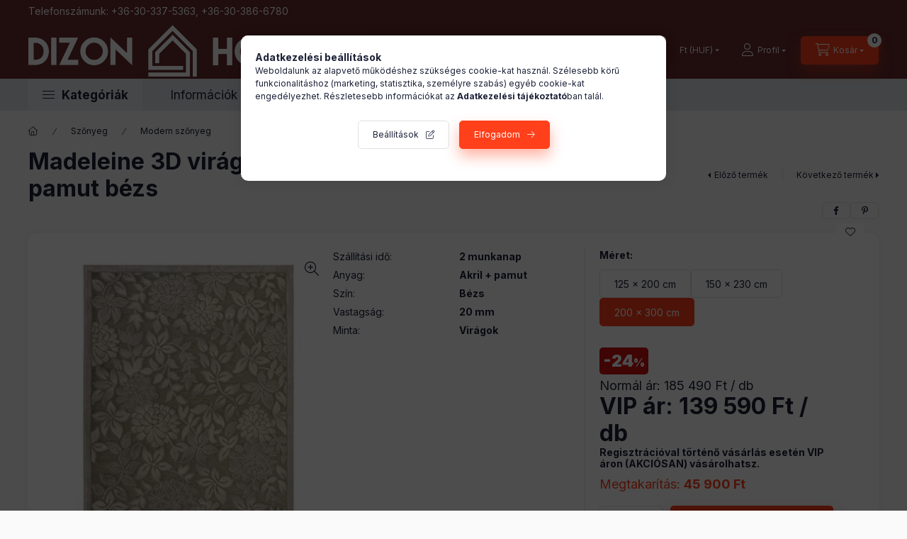

--- FILE ---
content_type: text/html; charset=UTF-8
request_url: https://www.dizon.hu/shop_marketing.php?cikk=madeleine-200x300-cm-3d-viragos-szonyeg&type=page&only=cross&change_lang=hu&marketing_type=artdet
body_size: 4338
content:

<script>
	function page_action_cross(cikk,cikk_id,qty) {
        var temp_qty=qty;
        if ($("#db_"+cikk_id).length > 0 ) temp_qty=$("#db_"+cikk_id).val();

		$.ajax({
			type: "GET",
			async: true,
			url: "https://www.dizon.hu/shop_ajax/ajax_cart.php",
			dataType: 'json',
			data: {
				get_ajax:1,
				result_type:"json",
				lang_master:"hu",
				action:"add",
				sku:cikk,
				qty:temp_qty,
				variant_name1:$("#egyeb_nev1_"+cikk_id).val(),
				variant_list1:$("#egyeb_list1_"+cikk_id).val(),
				variant_name2:$("#egyeb_nev2_"+cikk_id).val(),
				variant_list2:$("#egyeb_list2_"+cikk_id).val(),
				variant_name3:$("#egyeb_nev3_"+cikk_id).val(),
				variant_list3:$("#egyeb_list3_"+cikk_id).val()
			},
			success: function(result_cart){
                const temp_product_array = {
                    error: result_cart.error,
                    sku: cikk,
                    master_key: result_cart.master_key,
                    name: result_cart.name,
                    category: result_cart.category,
                    price: result_cart.price,
                    qty: temp_qty,
                    qty_of_items: result_cart.qty_of_items
                };

                for (let i = 1; i <= 3; i++) {
                    temp_product_array[`variant_name${i}`] = $(`#egyeb_nev${i}_${cikk_id}`).val();
                    temp_product_array[`variant_list${i}`] = $(`#egyeb_list${i}_${cikk_id}`).val();
                }

                $(document).trigger("addToCart", temp_product_array);

                gtag("event", "cross_sale_convert", { 'sku':cikk, 'value':result_cart.price*temp_qty});
				if (result_cart.cart_deny==1) {
					eval(result_cart.cart_onclose);
				} else {
                    if (result_cart.cart_success==1) $(document).trigger("addToCartSuccess",temp_product_array);

										$("#page_cross_content #page_pagelist_"+cikk_id).animate({opacity: 0},300,function(){
						$("#page_cross_content #page_pagelist_"+cikk_id).remove();
                        $(document).trigger('removeCrossItem');
						if ($("#page_cross_content .page_pagelist_item").length==0) $("#page_cross_content").remove();
											});
										if (result_cart.overlay!="") {
						$("#overlay_cart_add").html(result_cart.overlay);
						$("#overlay_cart_add").overlay().load();
					}
										if ($("#box_cart_content").length>0) {
						
						$("#box_cart_content").load("https://www.dizon.hu/shop_ajax/ajax_box_cart.php?get_ajax=1&lang_master=hu&unas_design=");
						                            if ($("#box_cart_content2").length > 0) $("#box_cart_content2").load("https://www.dizon.hu/shop_ajax/ajax_box_cart.php?get_ajax=1&lang_master=hu&unas_design=&cart_num=2");
												}
					$.ajax({
						type: "GET",
						async: true,
						url: "https://www.dizon.hu/shop_ajax/ajax_shipping.php",
						dataType: "json",
						data: {
							get_ajax:1,
							shop_id:16088,
							lang_master:"hu"
						},
						success: function(result){
							$(".container_shipping_cost").html(result.cost);
							$(".container_shipping_free").html(result.free);
						}
					});
									}
			}
		});
	}
	</script>
	


        
        
                
                                                                            
        
            
                                                                                                                            
            








        
                

    
    
    


    

<div class="carousel-block js-carousel-block          carousel-block--no-nums     carousel-block--with-arrows
         carousel-block--top-arrows                 carousel-block-cross_page
" id="carousel-block-cross_page" role="region" aria-label="Mások ezeket is választották">
    <div class="carousel__title-outer">
        <div class="container">
            <div class="carousel__title-wrap">
                                <div class="carousel__title-inner">
                    <div class="carousel__title cross_page__title main-title">Mások ezeket is választották</div>
                                    </div>
                
                                <div class="carousel__nav js-carousel-nav carousel__nav-cross_page">
                    
                                        <div class="carousel__buttons carousel__buttons-cross_page">
                        <button type="button" class="carousel__prev-btn carousel__prev-next-btn btn" aria-label="előző"></button>
                        <button type="button" class="carousel__next-btn carousel__prev-next-btn btn" aria-label="következő"></button>
                    </div>
                                    </div>
                            </div>
        </div>
    </div>
    <div class="carousel__products">
        <div class="container carousel__products-container">
                            
                                <section class=" products js-products type--1 card--1 carousel carousel-cross_page" id="list-cross_page">
                            
                
                                
                
    <article class="carousel-cell page_pagelist_item product list-1-card-1 js-product page_artlist_sku_bolcske__unas__135__unas__cm__unas__mu__unas__palmafa" id="page_pagelist_cross_page_bolcske__unas__135__unas__cm__unas__mu__unas__palmafa">
        <div class="product__inner">

            <div class="product__badges">
                                        
                                    <div class="product__badge-sale badge badge--sale">
                <span id="price_save_cross_page_bolcske__unas__135__unas__cm__unas__mu__unas__palmafa" data-percent="%">38</span>
            </div>
                                    </div>

                                            <div class="product__function-btns">
                                                                                        <button type="button" class="product__func-btn favourites-btn icon--favo page_artdet_func_favourites_bolcske__unas__135__unas__cm__unas__mu__unas__palmafa page_artdet_func_favourites_outer_bolcske__unas__135__unas__cm__unas__mu__unas__palmafa" id="page_artlist_func_favourites_bolcske__unas__135__unas__cm__unas__mu__unas__palmafa" onclick="add_to_favourites(&quot;&quot;,&quot;bolcske-135-cm-mu-palmafa&quot;,&quot;page_artlist_func_favourites_bolcske__unas__135__unas__cm__unas__mu__unas__palmafa&quot;,&quot;page_artlist_func_favourites_outer_bolcske__unas__135__unas__cm__unas__mu__unas__palmafa&quot;,&quot;638746384&quot;);" aria-label="Kedvencekhez" data-tippy="Kedvencekhez"> </button>
                                                                                    <button type="button" class="product__func-btn product__btn-tooltip icon--search-plus js-product-tooltip-click" aria-haspopup="dialog" aria-label="Gyorsnézet" data-sku="bolcske__unas__135__unas__cm__unas__mu__unas__palmafa" data-tippy="Gyorsnézet"></button>
                                    </div>
                                                    <div class="product__img-outer">
                <div class="product__img-wrap product-img-wrapper">
                    <a class="product_link_normal" data-sku="bolcske-135-cm-mu-palmafa" href="https://www.dizon.hu/muvirag-mufa-munoveny/mufa/bolcske-mu-palmafa-135-cm-mufa-elethu-munoveny" title="Bölcske Mű Pálmafa 135 cm Műfa Élethű Műnövény ">
                        <picture>
                                                        <source srcset="https://www.dizon.hu/main_pic/space.gif" data-srcset="https://www.dizon.hu/img/16088/bolcske-135-cm-mu-palmafa/174x174,r/bolcske-135-cm-mu-palmafa.webp?time=1685697003 1x, https://www.dizon.hu/img/16088/bolcske-135-cm-mu-palmafa/348x348,r/bolcske-135-cm-mu-palmafa.webp?time=1685697003 2x" media="(max-width: 417.98px)" />
                                                        <source srcset="https://www.dizon.hu/main_pic/space.gif" data-srcset="https://www.dizon.hu/img/16088/bolcske-135-cm-mu-palmafa/280x280,r/bolcske-135-cm-mu-palmafa.webp?time=1685697003 1x, https://www.dizon.hu/img/16088/bolcske-135-cm-mu-palmafa/476x476,r/bolcske-135-cm-mu-palmafa.webp?time=1685697003 1.7x " />
                            <img class="product__img product-img js-main-img lazyload" width="280" height="280"
                                 src="https://www.dizon.hu/main_pic/space.gif"
                                 data-src="https://www.dizon.hu/img/16088/bolcske-135-cm-mu-palmafa/280x280,r/bolcske-135-cm-mu-palmafa.webp?time=1685697003"
                                 alt="Bölcske Mű Pálmafa 135 cm Műfa Élethű Műnövény "
                                 title="Bölcske Mű Pálmafa 135 cm Műfa Élethű Műnövény "
                                 id="main_image_cross_page_bolcske__unas__135__unas__cm__unas__mu__unas__palmafa"
                            />
                        </picture>
                    </a>
                </div>
            </div>
            <div class="product__data">
                                                    
                                                    
                <div class="product__name-wrap">
                    <h2 class="product__name">
                        <a class="product__name-link product_link_normal" data-sku="bolcske-135-cm-mu-palmafa" href="https://www.dizon.hu/muvirag-mufa-munoveny/mufa/bolcske-mu-palmafa-135-cm-mufa-elethu-munoveny">Bölcske Mű Pálmafa 135 cm Műfa Élethű Műnövény </a>
                    </h2>
                </div>

                                                    
                                                
                
                                                    
                                <div class="product__prices-wrap">
                                            
                                            
                                                                    <div class="product__prices row no-gutters has-price-sale">
                            <div class="col">
                                <div class="product__price-base product-price--base">
                                Normál ár: <span class="product__price-base-value"><span class='price-gross-format'><span id='price_net_brutto_cross_page_bolcske__unas__135__unas__cm__unas__mu__unas__palmafa' class='price_net_brutto_cross_page_bolcske__unas__135__unas__cm__unas__mu__unas__palmafa price-gross'>31 790</span><span class='price-currency'> Ft</span></span> / <span class='price-quantity-unit'>db</span></span>
                                </div>
                                                                <div class="product__price-sale product-price--sale">
                                    VIP ár: 
                                    <span class='price-gross-format'><span id='price_akcio_brutto_cross_page_bolcske__unas__135__unas__cm__unas__mu__unas__palmafa' class='price_akcio_brutto_cross_page_bolcske__unas__135__unas__cm__unas__mu__unas__palmafa price-gross'>19 690</span><span class='price-currency'> Ft</span></span> / <span class='price-quantity-unit'>db</span>
                                                                        &nbsp;<span class="icon--info" data-tippy="Regisztrációval történő vásárlás esetén VIP áron (AKCIÓSAN) vásárolhatsz."></span>
                                                                    </div>
                                
                                                                                                                                </div>
                        </div>
                                                                                                                                                                </div>
                
                                <div class="product__main">
                                                                                                                                                                                        <input name="db_cross_page_bolcske__unas__135__unas__cm__unas__mu__unas__palmafa" id="db_cross_page_bolcske__unas__135__unas__cm__unas__mu__unas__palmafa" type="hidden" value="1" data-min="1" data-max="999999" data-step="1"/>
                            
                                                        <div class="product__main-btn-col">
                                                                                                <button class="product__main-btn product__cart-btn btn icon--cart" onclick="page_action_cross('bolcske-135-cm-mu-palmafa','cross_page_bolcske__unas__135__unas__cm__unas__mu__unas__palmafa',1);" type="button" data-text="Ezt is kérem" aria-label="Ezt is kérem"></button>
                                                            </div>
                                                            </div>
                
                                            </div>
        </div>
    </article>
                
    <article class="carousel-cell page_pagelist_item product list-1-card-1 js-product page_artlist_sku_abner__unas__bordo__unas__bezs__unas__klasszikus__unas__szonyeg" id="page_pagelist_cross_page_abner__unas__bordo__unas__bezs__unas__klasszikus__unas__szonyeg">
        <div class="product__inner">

            <div class="product__badges">
                                        
                                                </div>

                                            <div class="product__function-btns">
                                                                                        <button type="button" class="product__func-btn favourites-btn icon--favo page_artdet_func_favourites_abner__unas__bordo__unas__bezs__unas__klasszikus__unas__szonyeg page_artdet_func_favourites_outer_abner__unas__bordo__unas__bezs__unas__klasszikus__unas__szonyeg" id="page_artlist_func_favourites_abner__unas__bordo__unas__bezs__unas__klasszikus__unas__szonyeg" onclick="add_to_favourites(&quot;&quot;,&quot;abner-bordo-bezs-klasszikus-szonyeg&quot;,&quot;page_artlist_func_favourites_abner__unas__bordo__unas__bezs__unas__klasszikus__unas__szonyeg&quot;,&quot;page_artlist_func_favourites_outer_abner__unas__bordo__unas__bezs__unas__klasszikus__unas__szonyeg&quot;,&quot;378982882&quot;);" aria-label="Kedvencekhez" data-tippy="Kedvencekhez"> </button>
                                                                                    <button type="button" class="product__func-btn product__btn-tooltip icon--search-plus js-product-tooltip-click" aria-haspopup="dialog" aria-label="Gyorsnézet" data-sku="abner__unas__bordo__unas__bezs__unas__klasszikus__unas__szonyeg" data-tippy="Gyorsnézet"></button>
                                    </div>
                                                    <div class="product__img-outer">
                <div class="product__img-wrap product-img-wrapper">
                    <a class="product_link_normal" data-sku="abner-bordo-bezs-klasszikus-szonyeg" href="https://www.dizon.hu/abner-bordo-bezs-klasszikus-szonyeg" title="Ábner Bordó Bézs Klasszikus Szőnyeg ">
                        <picture>
                                                        <source srcset="https://www.dizon.hu/main_pic/space.gif" data-srcset="https://www.dizon.hu/img/16088/abner-bordo-bezs-klasszikus-szonyeg/174x174,r/abner-bordo-bezs-klasszikus-szonyeg.webp?time=1644230286 1x, https://www.dizon.hu/img/16088/abner-bordo-bezs-klasszikus-szonyeg/348x348,r/abner-bordo-bezs-klasszikus-szonyeg.webp?time=1644230286 2x" media="(max-width: 417.98px)" />
                                                        <source srcset="https://www.dizon.hu/main_pic/space.gif" data-srcset="https://www.dizon.hu/img/16088/abner-bordo-bezs-klasszikus-szonyeg/280x280,r/abner-bordo-bezs-klasszikus-szonyeg.webp?time=1644230286 1x, https://www.dizon.hu/img/16088/abner-bordo-bezs-klasszikus-szonyeg/560x560,r/abner-bordo-bezs-klasszikus-szonyeg.webp?time=1644230286 2x " />
                            <img class="product__img product-img js-main-img lazyload" width="280" height="280"
                                 src="https://www.dizon.hu/main_pic/space.gif"
                                 data-src="https://www.dizon.hu/img/16088/abner-bordo-bezs-klasszikus-szonyeg/280x280,r/abner-bordo-bezs-klasszikus-szonyeg.webp?time=1644230286"
                                 alt="Ábner Bordó Bézs Klasszikus Szőnyeg "
                                 title="Ábner Bordó Bézs Klasszikus Szőnyeg "
                                 id="main_image_cross_page_abner__unas__bordo__unas__bezs__unas__klasszikus__unas__szonyeg"
                            />
                        </picture>
                    </a>
                </div>
            </div>
            <div class="product__data">
                                                    
                                                    
                <div class="product__name-wrap">
                    <h2 class="product__name">
                        <a class="product__name-link product_link_normal" data-sku="abner-bordo-bezs-klasszikus-szonyeg" href="https://www.dizon.hu/abner-bordo-bezs-klasszikus-szonyeg">Ábner Bordó Bézs Klasszikus Szőnyeg </a>
                    </h2>
                </div>

                                                    
                                                <div class="text-danger stock__content stock__content icon--b-on-stock product__stock">
                    <span>Ingyenes szállítás</span>
                </div>
                                
                
                                                    
                                <div class="product__prices-wrap">
                                            
                                            
                                                                    <div class="product__prices row no-gutters">
                            <div class="col">
                                <div class="product__price-base product-price--base">
                                <span class="product__price-base-value"><span class='price-gross-format'><span id='price_net_brutto_cross_page_abner__unas__bordo__unas__bezs__unas__klasszikus__unas__szonyeg' class='price_net_brutto_cross_page_abner__unas__bordo__unas__bezs__unas__klasszikus__unas__szonyeg price-gross'>47 290</span><span class='price-currency'> Ft</span></span> / <span class='price-quantity-unit'>db</span></span>
                                </div>
                                
                                                                                                                                </div>
                        </div>
                                                                                                                                                                </div>
                
                                <div class="product__main">
                                                                                                                                                                                        <input name="db_cross_page_abner__unas__bordo__unas__bezs__unas__klasszikus__unas__szonyeg" id="db_cross_page_abner__unas__bordo__unas__bezs__unas__klasszikus__unas__szonyeg" type="hidden" value="1" data-min="1" data-max="999999" data-step="1"/>
                            
                                                        <div class="product__main-btn-col">
                                                                                                <button class="product__main-btn product__cart-btn btn icon--cart" onclick="page_action_cross('abner-bordo-bezs-klasszikus-szonyeg','cross_page_abner__unas__bordo__unas__bezs__unas__klasszikus__unas__szonyeg',1);" type="button" data-text="Ezt is kérem" aria-label="Ezt is kérem"></button>
                                                            </div>
                                                            </div>
                
                                            </div>
        </div>
    </article>
                
    <article class="carousel-cell page_pagelist_item product list-1-card-1 js-product page_artlist_sku_esztena__unas__exclusive__unas__gyapju__unas__pamut__unas__szonyeg" id="page_pagelist_cross_page_esztena__unas__exclusive__unas__gyapju__unas__pamut__unas__szonyeg">
        <div class="product__inner">

            <div class="product__badges">
                                        
                                                </div>

                                            <div class="product__function-btns">
                                                                                        <button type="button" class="product__func-btn favourites-btn icon--favo page_artdet_func_favourites_esztena__unas__exclusive__unas__gyapju__unas__pamut__unas__szonyeg page_artdet_func_favourites_outer_esztena__unas__exclusive__unas__gyapju__unas__pamut__unas__szonyeg" id="page_artlist_func_favourites_esztena__unas__exclusive__unas__gyapju__unas__pamut__unas__szonyeg" onclick="add_to_favourites(&quot;&quot;,&quot;esztena-exclusive-gyapju-pamut-szonyeg&quot;,&quot;page_artlist_func_favourites_esztena__unas__exclusive__unas__gyapju__unas__pamut__unas__szonyeg&quot;,&quot;page_artlist_func_favourites_outer_esztena__unas__exclusive__unas__gyapju__unas__pamut__unas__szonyeg&quot;,&quot;454463289&quot;);" aria-label="Kedvencekhez" data-tippy="Kedvencekhez"> </button>
                                                                                    <button type="button" class="product__func-btn product__btn-tooltip icon--search-plus js-product-tooltip-click" aria-haspopup="dialog" aria-label="Gyorsnézet" data-sku="esztena__unas__exclusive__unas__gyapju__unas__pamut__unas__szonyeg" data-tippy="Gyorsnézet"></button>
                                    </div>
                                                    <div class="product__img-outer">
                <div class="product__img-wrap product-img-wrapper">
                    <a class="product_link_normal" data-sku="esztena-exclusive-gyapju-pamut-szonyeg" href="https://www.dizon.hu/szonyeg/klasszikus-szonyeg-d/esztena-exclusive-gyapju-pamut-szonyeg-200-x-280" title="Eszténa exclusive gyapjú pamut szőnyeg 200 x 280 cm">
                        <picture>
                                                        <source srcset="https://www.dizon.hu/main_pic/space.gif" data-srcset="https://www.dizon.hu/img/16088/esztena-exclusive-gyapju-pamut-szonyeg/174x174,r/esztena-exclusive-gyapju-pamut-szonyeg.webp?time=1666003580 1x, https://www.dizon.hu/img/16088/esztena-exclusive-gyapju-pamut-szonyeg/348x348,r/esztena-exclusive-gyapju-pamut-szonyeg.webp?time=1666003580 2x" media="(max-width: 417.98px)" />
                                                        <source srcset="https://www.dizon.hu/main_pic/space.gif" data-srcset="https://www.dizon.hu/img/16088/esztena-exclusive-gyapju-pamut-szonyeg/280x280,r/esztena-exclusive-gyapju-pamut-szonyeg.webp?time=1666003580 1x, https://www.dizon.hu/img/16088/esztena-exclusive-gyapju-pamut-szonyeg/560x560,r/esztena-exclusive-gyapju-pamut-szonyeg.webp?time=1666003580 2x " />
                            <img class="product__img product-img js-main-img lazyload" width="280" height="280"
                                 src="https://www.dizon.hu/main_pic/space.gif"
                                 data-src="https://www.dizon.hu/img/16088/esztena-exclusive-gyapju-pamut-szonyeg/280x280,r/esztena-exclusive-gyapju-pamut-szonyeg.webp?time=1666003580"
                                 alt="Eszténa exclusive gyapjú pamut szőnyeg 200 x 280 cm"
                                 title="Eszténa exclusive gyapjú pamut szőnyeg 200 x 280 cm"
                                 id="main_image_cross_page_esztena__unas__exclusive__unas__gyapju__unas__pamut__unas__szonyeg"
                            />
                        </picture>
                    </a>
                </div>
            </div>
            <div class="product__data">
                                                    
                                                    
                <div class="product__name-wrap">
                    <h2 class="product__name">
                        <a class="product__name-link product_link_normal" data-sku="esztena-exclusive-gyapju-pamut-szonyeg" href="https://www.dizon.hu/szonyeg/klasszikus-szonyeg-d/esztena-exclusive-gyapju-pamut-szonyeg-200-x-280">Eszténa exclusive gyapjú pamut szőnyeg 200 x 280 cm</a>
                    </h2>
                </div>

                                                    
                                                <div class="text-danger stock__content stock__content icon--b-on-stock product__stock">
                    <span>Ingyenes szállítás</span>
                </div>
                                
                
                                                    
                                <div class="product__prices-wrap">
                                            
                                            
                                                                    <div class="product__prices row no-gutters">
                            <div class="col">
                                <div class="product__price-base product-price--base">
                                <span class="product__price-base-value"><span class='price-gross-format'><span id='price_net_brutto_cross_page_esztena__unas__exclusive__unas__gyapju__unas__pamut__unas__szonyeg' class='price_net_brutto_cross_page_esztena__unas__exclusive__unas__gyapju__unas__pamut__unas__szonyeg price-gross'>369 890</span><span class='price-currency'> Ft</span></span> / <span class='price-quantity-unit'>db</span></span>
                                </div>
                                
                                                                                                                                </div>
                        </div>
                                                                                                                                                                </div>
                
                                <div class="product__main">
                                                                                                                                                                                        <input name="db_cross_page_esztena__unas__exclusive__unas__gyapju__unas__pamut__unas__szonyeg" id="db_cross_page_esztena__unas__exclusive__unas__gyapju__unas__pamut__unas__szonyeg" type="hidden" value="1" data-min="1" data-max="999999" data-step="1"/>
                            
                                                        <div class="product__main-btn-col">
                                                                                                <button class="product__main-btn product__cart-btn btn icon--cart" onclick="page_action_cross('esztena-exclusive-gyapju-pamut-szonyeg','cross_page_esztena__unas__exclusive__unas__gyapju__unas__pamut__unas__szonyeg',1);" type="button" data-text="Ezt is kérem" aria-label="Ezt is kérem"></button>
                                                            </div>
                                                            </div>
                
                                            </div>
        </div>
    </article>
                
    <article class="carousel-cell page_pagelist_item product list-1-card-1 js-product page_artlist_sku_massa__unas__elegans__unas__modern__unas__szonyeg__unas__bezs150" id="page_pagelist_cross_page_massa__unas__elegans__unas__modern__unas__szonyeg__unas__bezs150">
        <div class="product__inner">

            <div class="product__badges">
                                        
                                                </div>

                                            <div class="product__function-btns">
                                                                                        <button type="button" class="product__func-btn favourites-btn icon--favo page_artdet_func_favourites_massa__unas__elegans__unas__modern__unas__szonyeg__unas__bezs150 page_artdet_func_favourites_outer_massa__unas__elegans__unas__modern__unas__szonyeg__unas__bezs150" id="page_artlist_func_favourites_massa__unas__elegans__unas__modern__unas__szonyeg__unas__bezs150" onclick="add_to_favourites(&quot;&quot;,&quot;massa-elegans-modern-szonyeg-bezs150&quot;,&quot;page_artlist_func_favourites_massa__unas__elegans__unas__modern__unas__szonyeg__unas__bezs150&quot;,&quot;page_artlist_func_favourites_outer_massa__unas__elegans__unas__modern__unas__szonyeg__unas__bezs150&quot;,&quot;503596949&quot;);" aria-label="Kedvencekhez" data-tippy="Kedvencekhez"> </button>
                                                                                    <button type="button" class="product__func-btn product__btn-tooltip icon--search-plus js-product-tooltip-click" aria-haspopup="dialog" aria-label="Gyorsnézet" data-sku="massa__unas__elegans__unas__modern__unas__szonyeg__unas__bezs150" data-tippy="Gyorsnézet"></button>
                                    </div>
                                                    <div class="product__img-outer">
                <div class="product__img-wrap product-img-wrapper">
                    <a class="product_link_normal" data-sku="massa-elegans-modern-szonyeg-bezs150" href="https://www.dizon.hu/szonyeg/nyirt-szonyeg/massa-nyirt-barna-krem-szonyeg-150x230" title="Massa Elegáns Klasszikus Szőnyeg Bézs 150 x 230 cm">
                        <picture>
                                                        <source srcset="https://www.dizon.hu/main_pic/space.gif" data-srcset="https://www.dizon.hu/img/16088/massa-elegans-modern-szonyeg-bezs150/174x174,r/massa-elegans-modern-szonyeg-bezs150.webp?time=1661346224 1x, https://www.dizon.hu/img/16088/massa-elegans-modern-szonyeg-bezs150/348x348,r/massa-elegans-modern-szonyeg-bezs150.webp?time=1661346224 2x" media="(max-width: 417.98px)" />
                                                        <source srcset="https://www.dizon.hu/main_pic/space.gif" data-srcset="https://www.dizon.hu/img/16088/massa-elegans-modern-szonyeg-bezs150/280x280,r/massa-elegans-modern-szonyeg-bezs150.webp?time=1661346224 1x, https://www.dizon.hu/img/16088/massa-elegans-modern-szonyeg-bezs150/560x560,r/massa-elegans-modern-szonyeg-bezs150.webp?time=1661346224 2x " />
                            <img class="product__img product-img js-main-img lazyload" width="280" height="280"
                                 src="https://www.dizon.hu/main_pic/space.gif"
                                 data-src="https://www.dizon.hu/img/16088/massa-elegans-modern-szonyeg-bezs150/280x280,r/massa-elegans-modern-szonyeg-bezs150.webp?time=1661346224"
                                 alt="Massa Elegáns Klasszikus Szőnyeg Bézs 150 x 230 cm"
                                 title="Massa Elegáns Klasszikus Szőnyeg Bézs 150 x 230 cm"
                                 id="main_image_cross_page_massa__unas__elegans__unas__modern__unas__szonyeg__unas__bezs150"
                            />
                        </picture>
                    </a>
                </div>
            </div>
            <div class="product__data">
                                                    
                                                    
                <div class="product__name-wrap">
                    <h2 class="product__name">
                        <a class="product__name-link product_link_normal" data-sku="massa-elegans-modern-szonyeg-bezs150" href="https://www.dizon.hu/szonyeg/nyirt-szonyeg/massa-nyirt-barna-krem-szonyeg-150x230">Massa Elegáns Klasszikus Szőnyeg Bézs 150 x 230 cm</a>
                    </h2>
                </div>

                                                    
                                                <div class="text-danger stock__content stock__content icon--b-on-stock product__stock">
                    <span>Ingyenes szállítás</span>
                </div>
                                
                
                                                    
                                <div class="product__prices-wrap">
                                            
                                            
                                                                    <div class="product__prices row no-gutters">
                            <div class="col">
                                <div class="product__price-base product-price--base">
                                <span class="product__price-base-value"><span class='price-gross-format'><span id='price_net_brutto_cross_page_massa__unas__elegans__unas__modern__unas__szonyeg__unas__bezs150' class='price_net_brutto_cross_page_massa__unas__elegans__unas__modern__unas__szonyeg__unas__bezs150 price-gross'>54 390</span><span class='price-currency'> Ft</span></span> / <span class='price-quantity-unit'>db</span></span>
                                </div>
                                
                                                                                                                                </div>
                        </div>
                                                                                                                                                                </div>
                
                                <div class="product__main">
                                                                                                                                                                                        <input name="db_cross_page_massa__unas__elegans__unas__modern__unas__szonyeg__unas__bezs150" id="db_cross_page_massa__unas__elegans__unas__modern__unas__szonyeg__unas__bezs150" type="hidden" value="1" data-min="1" data-max="999999" data-step="1"/>
                            
                                                        <div class="product__main-btn-col">
                                                                                                <button class="product__main-btn product__cart-btn btn icon--cart" onclick="page_action_cross('massa-elegans-modern-szonyeg-bezs150','cross_page_massa__unas__elegans__unas__modern__unas__szonyeg__unas__bezs150',1);" type="button" data-text="Ezt is kérem" aria-label="Ezt is kérem"></button>
                                                            </div>
                                                            </div>
                
                                            </div>
        </div>
    </article>
                
                                                </section>
                                        
                        <script>
            $(document).ready(function() {
                initTippy();

                            const $flkty_cross_page_options = {
                    dragThreshold: 10,
                    cellAlign: 'left',
                    freeScroll: true,
                    groupCells: true,
                    contain: true,
                                        pageDots: false,
                                                            prevNextButtons: false,
                                        on: {
                        ready: function() {
                            let thisBlock = $(this.element).closest('.js-carousel-block');

                            thisBlock.addClass('ready');
                                                        if (this.slides.length > 1) {
                                thisBlock.find('.js-carousel-nav').addClass('active');
                            }
                                                                                },
                        change: function( index ) {
                            let thisBlock = $(this.element).closest('.js-carousel-block');

                                                    },
                        resize: function() {
                            let thisBlock = $(this.element).closest('.js-carousel-block');

                                                    }
                    }
                };

                let $flkty_cross_page = $( '.carousel-cross_page').flickity( $flkty_cross_page_options );

                                $('.carousel__buttons-cross_page .carousel__prev-btn').on( 'click', function() {
                    $flkty_cross_page.flickity('previous', true);
                });
                $('.carousel__buttons-cross_page .carousel__next-btn').on( 'click', function() {
                    $flkty_cross_page.flickity( 'next', true );
                });
                
                                $(document).on('removeCrossItem', function(){
                    $flkty_cross_page.flickity('resize');
                });
                
                
                
                
                /* SET CAROUSEL CELL TO HEIGHT 100% */
                $flkty_cross_page.flickity('resize');
                $(".carousel-cross_page .carousel-cell").css('height','100%');
                        });
            </script>
        </div>
    </div>
</div>
                        
            
    <script>
<!--
$(document).ready(function(){
	select_base_price("cross_page_bolcske__unas__135__unas__cm__unas__mu__unas__palmafa",0);
	
	select_base_price("cross_page_abner__unas__bordo__unas__bezs__unas__klasszikus__unas__szonyeg",0);
	
	select_base_price("cross_page_esztena__unas__exclusive__unas__gyapju__unas__pamut__unas__szonyeg",0);
	
	select_base_price("cross_page_massa__unas__elegans__unas__modern__unas__szonyeg__unas__bezs150",0);
	
});
// -->
</script>


    <script>
        $(document).ready(function() {
            initTippy();
        });
    </script>

    
        <script>gtag("event", "cross_sale_show", { });</script>